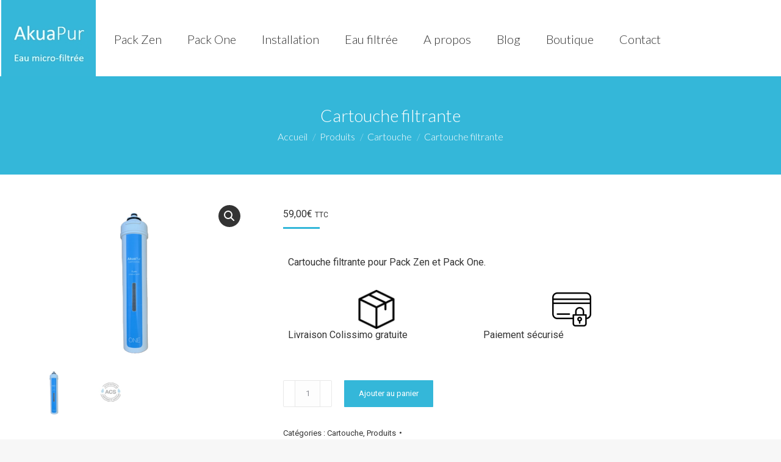

--- FILE ---
content_type: text/css; charset=utf-8
request_url: https://www.akuapur.com/wp-content/themes/dt-the7-child/style.css?ver=14.2.0
body_size: 74
content:
/*
Theme Name: Theme Enfant
Description: Vous pouvez maintenant effectuer vos modifications en toute sécurité.
Author: Websterne
Author URI: https://www.websterne.fr
Template: dt-the7
Version: 1.0
*/